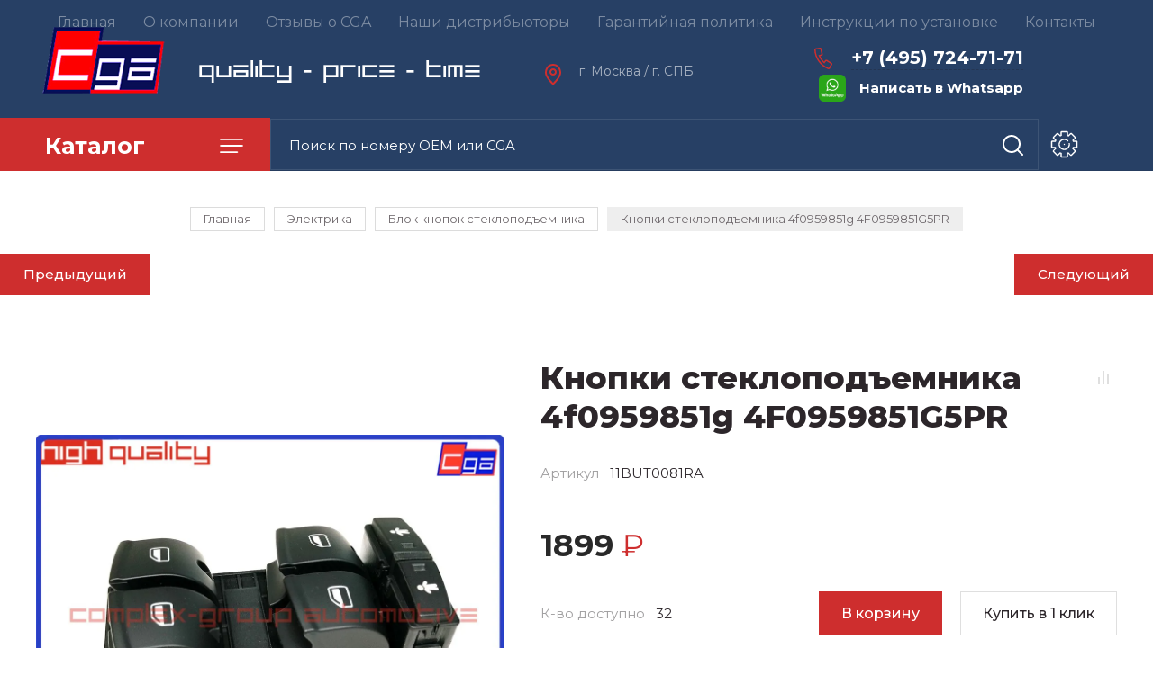

--- FILE ---
content_type: text/html; charset=utf-8
request_url: https://complex.group/magazin/product/173009508
body_size: 21119
content:

	
			<!doctype html>
<html lang="ru">

<head>
<meta charset="utf-8">
<meta name="robots" content="all"/>
<title>Кнопки стеклоподъемника 4f0959851g 4F0959851G5PR</title>
<meta name="description" content="Кнопки стеклоподъемника 4f0959851g 4F0959851G5PR">
<meta name="keywords" content="Кнопки стеклоподъемника 4f0959851g 4F0959851G5PR">
<meta name="SKYPE_TOOLBAR" content="SKYPE_TOOLBAR_PARSER_COMPATIBLE">
<meta name="viewport" content="width=device-width, initial-scale=1.0, maximum-scale=1.0, user-scalable=no">
<meta name="format-detection" content="telephone=no">
<meta http-equiv="x-rim-auto-match" content="none">

<link rel="stylesheet" href="/g/templates/shop2/2.89.2/css/jq_ui.css">
<link rel="stylesheet" href="/g/templates/shop2/2.89.2/css/lightgallery.css">

<script src="/g/libs/jquery/1.10.2/jquery.min.js"></script>
<script src="/g/libs/jqueryui/1.10.3/jquery-ui.min.js" charset="utf-8"></script>

	<link rel="stylesheet" href="/g/css/styles_articles_tpl.css">
<meta name="yandex-verification" content="47d9c447109450e4" />
<meta name='wmail-verification' content='1990699bf77f73b751be9c8144e520b1' />

            <!-- 46b9544ffa2e5e73c3c971fe2ede35a5 -->
            <script src='/shared/s3/js/lang/ru.js'></script>
            <script src='/shared/s3/js/common.min.js'></script>
        <link rel='stylesheet' type='text/css' href='/shared/s3/css/calendar.css' /><link rel='stylesheet' type='text/css' href='/shared/highslide-4.1.13/highslide.min.css'/>
<script type='text/javascript' src='/shared/highslide-4.1.13/highslide-full.packed.js'></script>
<script type='text/javascript'>
hs.graphicsDir = '/shared/highslide-4.1.13/graphics/';
hs.outlineType = null;
hs.showCredits = false;
hs.lang={cssDirection:'ltr',loadingText:'Загрузка...',loadingTitle:'Кликните чтобы отменить',focusTitle:'Нажмите чтобы перенести вперёд',fullExpandTitle:'Увеличить',fullExpandText:'Полноэкранный',previousText:'Предыдущий',previousTitle:'Назад (стрелка влево)',nextText:'Далее',nextTitle:'Далее (стрелка вправо)',moveTitle:'Передвинуть',moveText:'Передвинуть',closeText:'Закрыть',closeTitle:'Закрыть (Esc)',resizeTitle:'Восстановить размер',playText:'Слайд-шоу',playTitle:'Слайд-шоу (пробел)',pauseText:'Пауза',pauseTitle:'Приостановить слайд-шоу (пробел)',number:'Изображение %1/%2',restoreTitle:'Нажмите чтобы посмотреть картинку, используйте мышь для перетаскивания. Используйте клавиши вперёд и назад'};</script>
<link rel="icon" href="/favicon.ico" type="image/x-icon">

<!--s3_require-->
<link rel="stylesheet" href="/g/basestyle/1.0.1/user/user.css" type="text/css"/>
<link rel="stylesheet" href="/g/basestyle/1.0.1/user/user.blue.css" type="text/css"/>
<script type="text/javascript" src="/g/basestyle/1.0.1/user/user.js" async></script>
<!--/s3_require-->
			
		
		
		
			<link rel="stylesheet" type="text/css" href="/g/shop2v2/default/css/theme.less.css">		
			<script type="text/javascript" src="/g/printme.js"></script>
		<script type="text/javascript" src="/g/shop2v2/default/js/tpl.js"></script>
		<script type="text/javascript" src="/g/shop2v2/default/js/baron.min.js"></script>
		
			<script type="text/javascript" src="/g/shop2v2/default/js/shop2.2.js"></script>
		
	<script type="text/javascript">shop2.init({"productRefs": [],"apiHash": {"getPromoProducts":"f5a8051bc4097ef0950cbf5d70479193","getSearchMatches":"e6582b1208dbe78fd516428ea85e4b74","getFolderCustomFields":"dab7534bbf8dd2b2238eecada9d376c7","getProductListItem":"09c43e81e35a1d1bc451f5b5e986f04f","cartAddItem":"bf278be18030a6500dfcf2ff9d6c5d3d","cartRemoveItem":"77a4e9f9b02ef4bc01dca629713d066c","cartUpdate":"bb3f372746a94bbf2b87c7d219f61cd2","cartRemoveCoupon":"5980ab696f803ddd3d2e66da9a12a36f","cartAddCoupon":"d2acdc0d44528ba4c639eb1cc2aa7941","deliveryCalc":"ea7328a6bf73ed9aa68e3ea6e5d56b95","printOrder":"c1927733c0471709d5db67b6fe52eca5","cancelOrder":"17f926d6644205e32e0da91c8a7a0613","cancelOrderNotify":"0ef9ceb098e7155886f12347bfbb941f","repeatOrder":"4cc3c9e177cb396bb4ff4bd24b7bf2a6","paymentMethods":"39c80409ffea062964fb307cc13414ca","compare":"4853a3e09188461556b554a97aaf1d2d"},"hash": null,"verId": 1425521,"mode": "product","step": "","uri": "/magazin","IMAGES_DIR": "/d/","my": {"price_fa_rouble":true,"buy_mod":true,"gr_cart_preview_version":"2.2.89-copy-clock-cart-preview"},"shop2_cart_order_payments": 1,"cf_margin_price_enabled": 0,"maps_yandex_key":"e6167386-e6e8-433c-9312-106aeb59bfa6","maps_google_key":""});</script>
<link href="https://fonts.googleapis.com/css?family=Montserrat:400,500,600,700,800&amp;subset=cyrillic" rel="stylesheet">


<script src="/g/libs/jquery-bgdsize/jquery.bgdsize.js" charset="utf-8"></script>
<script src="/g/libs/jquery-formstyler/1.7.4/jquery.formstyler.min.js" charset="utf-8"></script>
<script src="/g/libs/lightgallery/v1.2.19/lightgallery.js"></script>
<script src="/g/libs/nouislider/7.0.10/jquery.nouislider.min.js" charset="utf-8"></script>
<script src="/g/libs/jquery-responsive-tabs/1.5.1/jquery.responsivetabs.min.js"></script>
<script src="/g/libs/jquery-slick/1.6.0/slick.min.js"></script>
<script src="/g/libs/flexmenu/1.4.2/flexmenu.min.js"></script>
<script src="/g/s3/misc/math/0.0.1/s3.math.js" charset="utf-8"></script>
<script src="/g/s3/misc/eventable/0.0.1/s3.eventable.js" charset="utf-8"></script>
<script src="/g/s3/menu/allin/0.0.3/s3.menu.allin.js" charset="utf-8"></script>
<script src="/g/libs/jquery-match-height/0.7.2/jquery.matchHeight.min.js" charset="utf-8"></script>

<script src="/g/libs/waslide/js/animit.js"></script>
<script src="/g/libs/waslide/js/waslide.js"></script>

<script src="/g/templates/shop2/2.89.2/js/s3.form.js" charset="utf-8"></script>

<!-- Theme styles -->

		    <link rel="stylesheet" href="/t/v4039/images/theme5/theme.scss.css">
	
<!-- Theme styles -->

<!-- Main js -->

	<script src="/t/v4039/images/js/shop_main.js" charset="utf-8"></script>
<!-- Main js -->


<link rel="stylesheet" href="/t/v4039/images/css/site_addons.scss.css">
<link rel="stylesheet" href="/t/v4039/images/site.addons.scss.css">

<script src="/t/v4039/images/site.addons.js"></script>
<link rel="stylesheet" href="/t/v4039/images/site.addons2.scss.css">


</head><body>
	
	<div class="site__wrapper">
		
		<div class="cart_popup_wrapper">
			<div class="cart_popup_wrap_in">
				<div class="cart_popup_wrap">
					<div class="cart_popup_close">Закрыть</div>
					<div class="cart_popup_block"></div>
				</div>
			</div>
		</div>
		
				<div class="desktop__site__contacts__wrapper">
			<div class="site__contacts__wrap">
				<span class="desktop__contacts__popup__close">Закрыть</span>
				
				<div class="contacts__block__title">Наши контакты</div>				<div class="site__address">г. Москва / г. СПБ</div>								<div class="site__phones__wrap">
					<div class="site__phones__wrap__in">
						<div class="site__phones">
															<div><a href="tel:+74957247171">+7 (495) 724-71-71</a></div>
															<div><a href="tel:+74957241735">+7 (495) 724-17-35</a></div>
													</div>
											</div>
				</div>
												<div class="social__wrap">
				    				    <a class="social" href="https://www.instagram.com/?hl=ru" target="_blank" >
				        <img src="/thumb/2/TnDP241ActtDFWitw8CLQw/38c38/d/fgs16_instagram_dark.svg" alt="Instagram" />
				    </a>
				    				    <a class="social" href="https://www.youtube.com" target="_blank" >
				        <img src="/thumb/2/46XNXLdWBabL0XOf_c_svg/38c38/d/fgs16_youtube_dark.svg" alt="Youtube" />
				    </a>
				    				</div>
								
			</div>
		</div>
		
		<div class="burger__block__wrapper">
			<div class="burger__block__wrap">
				<div class="burger__block__wrap__in">
					<div class="burger__block__close">Закрыть</div>
					<div class="burger__block__title"><span>Каталог</span></div>
					<div class="burger__block__inner">
						<div class="folders__block__wrap">

							<ul class="menu-default top__folders">
															         							         							         							         							    							         							              							              							                   <li  class="sublevel"><a class="has_sublayer" href="/magazin/folder/dvigatel">Двигатель</a>
							              							         							         							         							         							    							         							              							                   							                        <ul>
							                            <li class="parent-item"><a href="/magazin/folder/dvigatel">Двигатель</a></li>
							                    								              							              							                   <li  ><a href="/magazin/folder/poddon-kartera">Поддон картера</a>
							              							         							         							         							         							    							         							              							                   							                        </li>
							                        							                   							              							              							                   <li  ><a href="/magazin/folder/kryshka-grm">Крышка ГРМ</a>
							              							         							         							         							         							    							         							              							                   							                        </li>
							                        							                   							              							              							                   <li  ><a href="/magazin/folder/maslyanyj-nasos">Масляный насос</a>
							              							         							         							         							         							    							         							              							                   							                        </li>
							                        							                   							              							              							                   <li  ><a href="/magazin/folder/klapannaya-kryshka">Клапанная крышка</a>
							              							         							         							         							         							    							         							              							                   							                        </li>
							                        							                   							              							              							                   <li  ><a href="/magazin/folder/r-kt-klapannoj-kryshki">Р-кт клапанной крышки</a>
							              							         							         							         							         							    							         							              							                   							                        </li>
							                        							                   							              							              							                   <li  ><a href="/magazin/folder/cep-grm">Цепь ГРМ</a>
							              							         							         							         							         							    							         							              							                   							                        </li>
							                        							                   							              							              							                   <li  ><a href="/magazin/folder/uspokoitel-cepi">Успокоитель цепи</a>
							              							         							         							         							         							    							         							              							                   							                        </li>
							                        							                   							              							              							                   <li  ><a href="/magazin/folder/remkomplekt-grm">Ремкомплект ГРМ</a>
							              							         							         							         							         							    							         							              							                   							                        </li>
							                        							                   							              							              							                   <li  ><a href="/magazin/folder/raspredval">Распредвал</a>
							              							         							         							         							         							    							         							              							                   							                        </li>
							                        							                   							              							              							                   <li  ><a href="/magazin/folder/prokladka-klapannoj-kryshki">Прокладка клапанной крышки</a>
							              							         							         							         							         							    							         							              							                   							                        </li>
							                        							                   							              							              							                   <li  ><a href="/magazin/folder/porshni-dvs">Поршни ДВС</a>
							              							         							         							         							         							    							         							              							                   							                        </li>
							                        							                   							              							              							                   <li  ><a href="/magazin/folder/kolca-dvs">Кольца ДВС</a>
							              							         							         							         							         							    							         							              							                   							                        </li>
							                        							                   							              							              							                   <li  ><a href="/magazin/folder/komplekt-prokladok-dvs">Комплект прокладок ДВС</a>
							              							         							         							         							         							    							         							              							                   							                        </li>
							                        							                   							              							              							                   <li  ><a href="/magazin/folder/shesterni-raspredvala">Шестерни распредвала</a>
							              							         							         							         							         							    							         							              							                   							                        </li>
							                        							                   							              							              							                   <li  ><a href="/magazin/folder/natyazhitel-grm">Натяжитель ГРМ</a>
							              							         							         							         							         							    							         							              							                   							                        </li>
							                        							                   							              							              							                   <li  ><a href="/magazin/folder/klapana-dvs">Клапана ДВС</a>
							              							         							         							         							         							    							         							              							                   							                        </li>
							                        							                   							              							              							                   <li  ><a href="/magazin/folder/maslootdelitel">Маслоотделитель</a>
							              							         							         							         							         							    							         							              							                   							                        </li>
							                        							                   							              							              							                   <li  ><a href="/magazin/folder/klapan-ventilyacii-kartera">Клапан вентиляции картера</a>
							              							         							         							         							         							    							         							              							                   							                        </li>
							                        							                   							              							              							                   <li  ><a href="/magazin/folder/salniki-uplotniteli">Сальники / уплотнители</a>
							              							         							         							         							         							    							         							              							                   							                        </li>
							                        							                   							              							              							                   <li  ><a href="/magazin/folder/vkladyshi">Вкладыши</a>
							              							         							         							         							         							    							         							              							                   							                        </li>
							                        							                   							              							              							                   <li  ><a href="/magazin/folder/poddon-kartera-1">Балансировочные вылы</a>
							              							         							         							         							         							    							         							              							                   							                        </li>
							                        							                   							              							              							                   <li  ><a href="/magazin/folder/maslyanyj-nasos-1">Масляная форунка</a>
							              							         							         							         							         							    							         							              							                   							                        </li>
							                        							                             </ul></li>
							                        							                   							              							              							                   <li  class="sublevel"><a class="has_sublayer" href="/magazin/folder/dvigatel-navesnoe">Двигатель (навесное)</a>
							              							         							         							         							         							    							         							              							                   							                        <ul>
							                            <li class="parent-item"><a href="/magazin/folder/dvigatel-navesnoe">Двигатель (навесное)</a></li>
							                    								              							              							                   <li  ><a href="/magazin/folder/shkiv-kolenvala">Шкив коленвала</a>
							              							         							         							         							         							    							         							              							                   							                        </li>
							                        							                   							              							              							                   <li  ><a href="/magazin/folder/drosselnaya-zaslonka-1">Дроссельная заслонка</a>
							              							         							         							         							         							    							         							              							                   							                        </li>
							                        							                   							              							              							                   <li  class="sublevel"><a class="has_sublayer" href="/magazin/folder/kollektor-vpusknoj">Коллектор впускной</a>
							              							         							         							         							         							    							         							              							                   							                        <ul>
							                            <li class="parent-item"><a href="/magazin/folder/kollektor-vpusknoj">Коллектор впускной</a></li>
							                    								              							              							                   <li class="asd" ><a href="/magazin/folder/remkomplekt-kollektora">Ремкомплект коллектора</a>
							              							         							         							         							         							    							         							              							                   							                        </li>
							                        							                             </ul></li>
							                        							                   							              							              							                   <li  ><a href="/magazin/folder/shchupy-urovnya-masla">Щупы уровня масла</a>
							              							         							         							         							         							    							         							              							                   							                        </li>
							                        							                   							              							              							                   <li  ><a href="/magazin/folder/roliki-privodnogo-remnya">Ролики приводного ремня</a>
							              							         							         							         							         							    							         							              							                   							                        </li>
							                        							                   							              							              							                   <li  ><a href="/magazin/folder/natyazhitel-privodnogo-remnya">Натяжитель приводного ремня</a>
							              							         							         							         							         							    							         							              							                   							                        </li>
							                        							                   							              							              							                   <li  ><a href="/magazin/folder/korpus-maslyanogo-filtra">Корпус масляного фильтра</a>
							              							         							         							         							         							    							         							              							                   							                        </li>
							                        							                   							              							              							                   <li  ><a href="/magazin/folder/shlang-ventilyacii-kartera">Шланг Вентиляции картера</a>
							              							         							         							         							         							    							         							              							                   							                        </li>
							                        							                   							              							              							                   <li  ><a href="/magazin/folder/turbiny">Турбины</a>
							              							         							         							         							         							    							         							              							                   							                        </li>
							                        							                   							              							              							                   <li  ><a href="/magazin/folder/aktuator-turbiny">Актуатор турбины</a>
							              							         							         							         							         							    							         							              							                   							                        </li>
							                        							                   							              							              							                   <li  ><a href="/magazin/folder/kartridzh-turbiny">Картридж турбины</a>
							              							         							         							         							         							    							         							              							                   							                        </li>
							                        							                   							              							              							                   <li  ><a href="/magazin/folder/patrubki-1">Патрубки</a>
							              							         							         							         							         							    							         							              							                   							                        </li>
							                        							                             </ul></li>
							                        							                   							              							              							                   <li  class="sublevel"><a class="has_sublayer" href="/magazin/folder/elektrika-dvigatelya">Электрика двигателя</a>
							              							         							         							         							         							    							         							              							                   							                        <ul>
							                            <li class="parent-item"><a href="/magazin/folder/elektrika-dvigatelya">Электрика двигателя</a></li>
							                    								              							              							                   <li  ><a href="/magazin/folder/regulyator-vpusknogo-kollektora">Регулятор впускного коллектора</a>
							              							         							         							         							         							    							         							              							                   							                        </li>
							                        							                   							              							              							                   <li  ><a href="/magazin/folder/datchik-holostogo-hoda">Датчик холостого хода</a>
							              							         							         							         							         							    							         							              							                   							                        </li>
							                        							                   							              							              							                   <li  ><a href="/magazin/folder/datchik-impulsov">Датчик импульсов</a>
							              							         							         							         							         							    							         							              							                   							                        </li>
							                        							                   							              							              							                   <li  ><a href="/magazin/folder/klapan-izmeneniya-faz-grm">Клапан изменения фаз грм</a>
							              							         							         							         							         							    							         							              							                   							                        </li>
							                        							                   							              							              							                   <li  ><a href="/magazin/folder/datchik-urovnya-masla">Датчик уровня масла</a>
							              							         							         							         							         							    							         							              							                   							                        </li>
							                        							                   							              							              							                   <li  ><a href="/magazin/folder/datchik-detonacii">Датчик детонации</a>
							              							         							         							         							         							    							         							              							                   							                        </li>
							                        							                   							              							              							                   <li  ><a href="/magazin/folder/datchik-urovnya-masla-1">Датчик давления масла</a>
							              							         							         							         							         							    							         							              							                   							                        </li>
							                        							                   							              							              							                   <li  ><a href="/magazin/folder/datchik-davleniya-masla">Датчик температуры двигателя</a>
							              							         							         							         							         							    							         							              							                   							                        </li>
							                        							                             </ul></li>
							                        							                   							              							              							                   <li  class="sublevel"><a class="has_sublayer" href="/magazin/folder/podveska">Подвеска</a>
							              							         							         							         							         							    							         							              							                   							                        <ul>
							                            <li class="parent-item"><a href="/magazin/folder/podveska">Подвеска</a></li>
							                    								              							              							                   <li  ><a href="/magazin/folder/vtulki-stabilizatora">Втулки стабилизатора</a>
							              							         							         							         							         							    							         							              							                   							                        </li>
							                        							                   							              							              							                   <li  ><a href="/magazin/folder/stupica-kolesa">Ступица колеса</a>
							              							         							         							         							         							    							         							              							                   							                        </li>
							                        							                   							              							              							                   <li  ><a href="/magazin/folder/podramnik">Подрамник</a>
							              							         							         							         							         							    							         							              							                   							                        </li>
							                        							                   							              							              							                   <li  ><a href="/magazin/folder/cep-razdatki">Цепь раздатки</a>
							              							         							         							         							         							    							         							              							                   							                        </li>
							                        							                   							              							              							                   <li  ><a href="/magazin/folder/pnevmokompressor">Пневмокомпрессор</a>
							              							         							         							         							         							    							         							              							                   							                        </li>
							                        							                   							              							              							                   <li  ><a href="/magazin/folder/pnevmopodveska">Пневмоподвеска</a>
							              							         							         							         							         							    							         							              							                   							                        </li>
							                        							                   							              							              							                   <li  ><a href="/magazin/folder/pnevmopodveska-1">Подвесной подшипник</a>
							              							         							         							         							         							    							         							              							                   							                        </li>
							                        							                   							              							              							                   <li  ><a href="/magazin/folder/mufta-vklyucheniya-mosta">Муфта включения моста</a>
							              							         							         							         							         							    							         							              							                   							                        </li>
							                        							                   							              							              							                   <li  ><a href="/magazin/folder/pylnik-shrusa">Пыльник ШРУСа</a>
							              							         							         							         							         							    							         							              							                   							                        </li>
							                        							                   							              							              							                   <li  ><a href="/magazin/folder/opora-amortizatora">Опора амортизатора</a>
							              							         							         							         							         							    							         							              							                   							                        </li>
							                        							                   							              							              							                   <li  ><a href="/magazin/folder/podvesnoj-podshipnik">Подвесной подшипник</a>
							              							         							         							         							         							    							         							              							                   							                        </li>
							                        							                             </ul></li>
							                        							                   							              							              							                   <li  class="sublevel"><a class="has_sublayer" href="/magazin/folder/tormoznaya-sistema">Тормозная система</a>
							              							         							         							         							         							    							         							              							                   							                        <ul>
							                            <li class="parent-item"><a href="/magazin/folder/tormoznaya-sistema">Тормозная система</a></li>
							                    								              							              							                   <li  ><a href="/magazin/folder/motorchik-ruchnogo-tormoza">Моторчик ручного тормоза</a>
							              							         							         							         							         							    							         							              							                   							                        </li>
							                        							                   							              							              							                   <li  ><a href="/magazin/folder/remkomplekt-supportov">Ремкомплект суппортов</a>
							              							         							         							         							         							    							         							              							                   							                        </li>
							                        							                   							              							              							                   <li  ><a href="/magazin/folder/remkomplekt-supportov-1">Тормозные цилиндры</a>
							              							         							         							         							         							    							         							              							                   							                        </li>
							                        							                   							              							              							                   <li  ><a href="/magazin/folder/supporta">Суппорта</a>
							              							         							         							         							         							    							         							              							                   							                        </li>
							                        							                   							              							              							                   <li  ><a href="/magazin/folder/motorchik-ruchnogo-tormoza-1">Насос</a>
							              							         							         							         							         							    							         							              							                   							                        </li>
							                        							                   							              							              							                   <li  ><a href="/magazin/folder/supporta-1">Трос</a>
							              							         							         							         							         							    							         							              							                   							                        </li>
							                        							                             </ul></li>
							                        							                   							              							              							                   <li  class="sublevel"><a class="has_sublayer" href="/magazin/folder/rulevoe-upravlenie">Рулевое управление</a>
							              							         							         							         							         							    							         							              							                   							                        <ul>
							                            <li class="parent-item"><a href="/magazin/folder/rulevoe-upravlenie">Рулевое управление</a></li>
							                    								              							              							                   <li  ><a href="/magazin/folder/nasos-gur">Насос ГУР</a>
							              							         							         							         							         							    							         							              							                   							                        </li>
							                        							                   							              							              							                   <li  ><a href="/magazin/folder/rulevaya-rejka">Рулевая рейка</a>
							              							         							         							         							         							    							         							              							                   							                        </li>
							                        							                   							              							              							                   <li  ><a href="/magazin/folder/shlang-gur">Шланг ГУР</a>
							              							         							         							         							         							    							         							              							                   							                        </li>
							                        							                   							              							              							                   <li  ><a href="/magazin/folder/kardan-rulevoj">Кардан рулевой</a>
							              							         							         							         							         							    							         							              							                   							                        </li>
							                        							                             </ul></li>
							                        							                   							              							              							                   <li  class="sublevel"><a class="has_sublayer" href="/magazin/folder/filtry">Фильтры</a>
							              							         							         							         							         							    							         							              							                   							                        <ul>
							                            <li class="parent-item"><a href="/magazin/folder/filtry">Фильтры</a></li>
							                    								              							              							                   <li  ><a href="/magazin/folder/akpp">АКПП</a>
							              							         							         							         							         							    							         							              							                   							                        </li>
							                        							                   							              							              							                   <li  ><a href="/magazin/folder/vozdushnye">Воздушные</a>
							              							         							         							         							         							    							         							              							                   							                        </li>
							                        							                   							              							              							                   <li  ><a href="/magazin/folder/salonnye">Салонные</a>
							              							         							         							         							         							    							         							              							                   							                        </li>
							                        							                   							              							              							                   <li  ><a href="/magazin/folder/toplivnye">Топливные</a>
							              							         							         							         							         							    							         							              							                   							                        </li>
							                        							                   							              							              							                   <li  ><a href="/magazin/folder/maslyanyj">Масляный</a>
							              							         							         							         							         							    							         							              							                   							                        </li>
							                        							                             </ul></li>
							                        							                   							              							              							                   <li  class="sublevel"><a class="has_sublayer" href="/magazin/folder/sistema-ohlazhdeniya">Система охлаждения</a>
							              							         							         							         							         							    							         							              							                   							                        <ul>
							                            <li class="parent-item"><a href="/magazin/folder/sistema-ohlazhdeniya">Система охлаждения</a></li>
							                    								              							              							                   <li  ><a href="/magazin/folder/ventilyatory-radiatora">Вентиляторы радиатора</a>
							              							         							         							         							         							    							         							              							                   							                        </li>
							                        							                   							              							              							                   <li  ><a href="/magazin/folder/patrubki">Патрубки</a>
							              							         							         							         							         							    							         							              							                   							                        </li>
							                        							                   							              							              							                   <li  ><a href="/magazin/folder/pompa-nasos">Помпа / насос</a>
							              							         							         							         							         							    							         							              							                   							                        </li>
							                        							                   							              							              							                   <li  ><a href="/magazin/folder/termostaty">Термостаты</a>
							              							         							         							         							         							    							         							              							                   							                        </li>
							                        							                   							              							              							                   <li  ><a href="/magazin/folder/radiatory-masla">Радиаторы масла</a>
							              							         							         							         							         							    							         							              							                   							                        </li>
							                        							                   							              							              							                   <li  ><a href="/magazin/folder/blok-upravleniya-ventilyatorom-1">Блок управления вентилятором</a>
							              							         							         							         							         							    							         							              							                   							                        </li>
							                        							                   							              							              							                   <li  ><a href="/magazin/folder/viskomufta">Вискомуфта</a>
							              							         							         							         							         							    							         							              							                   							                        </li>
							                        							                             </ul></li>
							                        							                   							              							              							                   <li  class="sublevel"><a class="has_sublayer" href="/magazin/folder/toplivnaya-sistema">Топливная система</a>
							              							         							         							         							         							    							         							              							                   							                        <ul>
							                            <li class="parent-item"><a href="/magazin/folder/toplivnaya-sistema">Топливная система</a></li>
							                    								              							              							                   <li  ><a href="/magazin/folder/forsunka-toplivnaya">Форсунка топливная</a>
							              							         							         							         							         							    							         							              							                   							                        </li>
							                        							                   							              							              							                   <li  ><a href="/magazin/folder/trubka-obratki">Трубка обратки</a>
							              							         							         							         							         							    							         							              							                   							                        </li>
							                        							                   							              							              							                   <li  ><a href="/magazin/folder/redukcionnyj-klapan">Клапана</a>
							              							         							         							         							         							    							         							              							                   							                        </li>
							                        							                   							              							              							                   <li  ><a href="/magazin/folder/datchik-davleniya-topliva">Датчик давления топлива</a>
							              							         							         							         							         							    							         							              							                   							                        </li>
							                        							                   							              							              							                   <li  ><a href="/magazin/folder/datchik-davleniya-topliva-1">Толкатель ТНВД</a>
							              							         							         							         							         							    							         							              							                   							                        </li>
							                        							                   							              							              							                   <li  ><a href="/magazin/folder/forsunka-toplivnaya-1">Мембраны ТНВД</a>
							              							         							         							         							         							    							         							              							                   							                        </li>
							                        							                   							              							              							                   <li  ><a href="/magazin/folder/membrany-tnvd">Топливный насос</a>
							              							         							         							         							         							    							         							              							                   							                        </li>
							                        							                   							              							              							                   <li  ><a href="/magazin/folder/uroven-topliva">Уровень топлива</a>
							              							         							         							         							         							    							         							              							                   							                        </li>
							                        							                   							              							              							                   <li  ><a href="/magazin/folder/forsunka-toplivnaya-2">Трубка топливная</a>
							              							         							         							         							         							    							         							              							                   							                        </li>
							                        							                             </ul></li>
							                        							                   							              							              							                   <li  class="sublevel"><a class="has_sublayer" href="/magazin/folder/sistema-kondicionirovaniya">Кондиционирование</a>
							              							         							         							         							         							    							         							              							                   							                        <ul>
							                            <li class="parent-item"><a href="/magazin/folder/sistema-kondicionirovaniya">Кондиционирование</a></li>
							                    								              							              							                   <li  ><a href="/magazin/folder/trubki-kondicionera">Трубки кондиционера</a>
							              							         							         							         							         							    							         							              							                   							                        </li>
							                        							                   							              							              							                   <li  ><a href="/magazin/folder/trubki-kondicionera-1">Компрессор кондиционера</a>
							              							         							         							         							         							    							         							              							                   							                        </li>
							                        							                   							              							              							                   <li  ><a href="/magazin/folder/kompressor-kondicionera">Муфта компрессора кондиционера</a>
							              							         							         							         							         							    							         							              							                   							                        </li>
							                        							                   							              							              							                   <li  ><a href="/magazin/folder/datchik-davleniya-kondicionera">Датчик давления кондиционера</a>
							              							         							         							         							         							    							         							              							                   							                        </li>
							                        							                   							              							              							                   <li  ><a href="/magazin/folder/klapan-kompressora-kondicionera">Клапан компрессора кондиционера</a>
							              							         							         							         							         							    							         							              							                   							                        </li>
							                        							                             </ul></li>
							                        							                   							              							              							                   <li  class="sublevel"><a class="has_sublayer" href="/magazin/folder/korobka-peredach">Коробка передач</a>
							              							         							         							         							         							    							         							              							                   							                        <ul>
							                            <li class="parent-item"><a href="/magazin/folder/korobka-peredach">Коробка передач</a></li>
							                    								              							              							                   <li  ><a href="/magazin/folder/polozhenie-akpp">Положение АКПП</a>
							              							         							         							         							         							    							         							              							                   							                        </li>
							                        							                             </ul></li>
							                        							                   							              							              							                   <li  class="sublevel"><a class="has_sublayer" href="/magazin/folder/sistema-zazhiganiya">Система зажигания</a>
							              							         							         							         							         							    							         							              							                   							                        <ul>
							                            <li class="parent-item"><a href="/magazin/folder/sistema-zazhiganiya">Система зажигания</a></li>
							                    								              							              							                   <li  ><a href="/magazin/folder/katushki-zazhiganiya">Катушки зажигания</a>
							              							         							         							         							         							    							         							              							                   							                        </li>
							                        							                             </ul></li>
							                        							                   							              							              							                   <li  class="sublevel"><a class="has_sublayer" href="/magazin/folder/sceplenie">Сцепление</a>
							              							         							         							         							         							    							         							              							                   							                        <ul>
							                            <li class="parent-item"><a href="/magazin/folder/sceplenie">Сцепление</a></li>
							                    								              							              							                   <li  ><a href="/magazin/folder/vyzhimnoj-podshipnik">Выжимной подшипник</a>
							              							         							         							         							         							    							         							              							                   							                        </li>
							                        							                   							              							              							                   <li  ><a href="/magazin/folder/vyzhimnoj-podshipnik-1">Актуаторы сцепления</a>
							              							         							         							         							         							    							         							              							                   							                        </li>
							                        							                   							              							              							                   <li  ><a href="/magazin/folder/vyzhimnoj-podshipnik-2">Вилка сцепления</a>
							              							         							         							         							         							    							         							              							                   							                        </li>
							                        							                   							              							              							                   <li  ><a href="/magazin/folder/cilindr">Цилиндр</a>
							              							         							         							         							         							    							         							              							                   							                        </li>
							                        							                             </ul></li>
							                        							                   							              							              							                   <li  class="sublevel"><a class="has_sublayer" href="/magazin/folder/kuzov">Кузов</a>
							              							         							         							         							         							    							         							              							                   							                        <ul>
							                            <li class="parent-item"><a href="/magazin/folder/kuzov">Кузов</a></li>
							                    								              							              							                   <li  ><a href="/magazin/folder/forsunki-omyvatelya-far">Форсунки омывателя фар</a>
							              							         							         							         							         							    							         							              							                   							                        </li>
							                        							                   							              							              							                   <li  ><a href="/magazin/folder/trapeciya-stekloochistitelya">Трапеция стеклоочистителя</a>
							              							         							         							         							         							    							         							              							                   							                        </li>
							                        							                   							              							              							                   <li  ><a href="/magazin/folder/podushki-dvs">Подушки ДВС</a>
							              							         							         							         							         							    							         							              							                   							                        </li>
							                        							                   							              							              							                   <li  ><a href="/magazin/folder/dvorniki">Дворники</a>
							              							         							         							         							         							    							         							              							                   							                        </li>
							                        							                   							              							              							                   <li  ><a href="/magazin/folder/nakladki-na-pedali">Накладки на педали</a>
							              							         							         							         							         							    							         							              							                   							                        </li>
							                        							                   							              							              							                   <li  ><a href="/magazin/folder/ruchki-zamki">Ручки, замки</a>
							              							         							         							         							         							    							         							              							                   							                        </li>
							                        							                   							              							              							                   <li  ><a href="/magazin/folder/bachki-rasshiritelnye">Бачки расширительные</a>
							              							         							         							         							         							    							         							              							                   							                        </li>
							                        							                   							              							              							                   <li  ><a href="/magazin/folder/bachki-rasshiritelnye-1">Эмблемы</a>
							              							         							         							         							         							    							         							              							                   							                        </li>
							                        							                   							              							              							                   <li  ><a href="/magazin/folder/reshetki-radiatora">Решетки радиатора</a>
							              							         							         							         							         							    							         							              							                   							                        </li>
							                        							                   							              							              							                   <li  ><a href="/magazin/folder/vozduhozaborniki">Воздухозаборники</a>
							              							         							         							         							         							    							         							              							                   							                        </li>
							                        							                   							              							              							                   <li  ><a href="/magazin/folder/diffuzory">Диффузоры</a>
							              							         							         							         							         							    							         							              							                   							                        </li>
							                        							                   							              							              							                   <li  ><a href="/magazin/folder/emblemy">Болты</a>
							              							         							         							         							         							    							         							              							                   							                        </li>
							                        							                   							              							              							                   <li  ><a href="/magazin/folder/bolty">Кронштейны</a>
							              							         							         							         							         							    							         							              							                   							                        </li>
							                        							                   							              							              							                   <li  ><a href="/magazin/folder/forsunki-omyvatelya-far-1">Тросы</a>
							              							         							         							         							         							    							         							              							                   							                        </li>
							                        							                   							              							              							                   <li  ><a href="/magazin/folder/forsunki-omyvatelya-far-2">Газовые упоры</a>
							              							         							         							         							         							    							         							              							                   							                        </li>
							                        							                             </ul></li>
							                        							                   							              							              							                   <li  class="sublevel"><a class="has_sublayer" href="/magazin/folder/elektrika">Электрика</a>
							              							         							         							         							         							    							         							              							                   							                        <ul>
							                            <li class="parent-item"><a href="/magazin/folder/elektrika">Электрика</a></li>
							                    								              							              							                   <li  ><a href="/magazin/folder/bloki-rozzhiga">Блоки розжига</a>
							              							         							         							         							         							    							         							              							                   							                        </li>
							                        							                   							              							              							                   <li  ><a href="/magazin/folder/datchiki-iznosa-kolodok">Датчики износа колодок</a>
							              							         							         							         							         							    							         							              							                   							                        </li>
							                        							                   							              							              							                   <li  ><a href="/magazin/folder/blok-knopok-steklopod-emnika">Блок кнопок стеклоподъемника</a>
							              							         							         							         							         							    							         							              							                   							                        </li>
							                        							                   							              							              							                   <li  ><a href="/magazin/folder/podrulevaya-spiral">Подрулевая спираль</a>
							              							         							         							         							         							    							         							              							                   							                        </li>
							                        							                   							              							              							                   <li  ><a href="/magazin/folder/blok-knopok-upr-klimatom">Блок кнопок упр.климатом</a>
							              							         							         							         							         							    							         							              							                   							                        </li>
							                        							                   							              							              							                   <li  ><a href="/magazin/folder/rele-ventilyatora-soprotivlenie">Реле вентилятора (сопротивление)</a>
							              							         							         							         							         							    							         							              							                   							                        </li>
							                        							                   							              							              							                   <li  ><a href="/magazin/folder/datchik-abs">Датчик АБС</a>
							              							         							         							         							         							    							         							              							                   							                        </li>
							                        							                   							              							              							                   <li  ><a href="/magazin/folder/kislorodnyj-datchik">Кислородный датчик</a>
							              							         							         							         							         							    							         							              							                   							                        </li>
							                        							                   							              							              							                   <li  ><a href="/magazin/folder/datchik-dorozhnogo-prosveta">Датчик дорожного просвета</a>
							              							         							         							         							         							    							         							              							                   							                        </li>
							                        							                   							              							              							                   <li  ><a href="/magazin/folder/motorchik-zaslonki-pechki">Моторчик заслонки печки</a>
							              							         							         							         							         							    							         							              							                   							                        </li>
							                        							                   							              							              							                   <li  ><a href="/magazin/folder/korobka-peredach-1">Коробка передач</a>
							              							         							         							         							         							    							         							              							                   							                        </li>
							                        							                   							              							              							                   <li  ><a href="/magazin/folder/blok-upravleniya-ventilyatorom">Блок кнопок управления вентилятором</a>
							              							         							         							         							         							    							         							              							                   							                        </li>
							                        							                   							              							              							                   <li  ><a href="/magazin/folder/svetodiodnyj-modul-i-blok-upr">Светодиодный модуль и блок упр.</a>
							              							         							         							         							         							    							         							              							                   							                        </li>
							                        							                   							              							              							                   <li  ><a href="/magazin/folder/datchik-rashoda-vozduha">Датчик расхода воздуха</a>
							              							         							         							         							         							    							         							              							                   							                        </li>
							                        							                   							              							              							                   <li  ><a href="/magazin/folder/klapan-pechki">Клапан печки</a>
							              							         							         							         							         							    							         							              							                   							                        </li>
							                        							                   							              							              							                   <li  ><a href="/magazin/folder/motorchik-pechki-svlona">Моторчик печки салона</a>
							              							         							         							         							         							    							         							              							                   							                        </li>
							                        							                   							              							              							                   <li  ><a href="/magazin/folder/klapan-elektromagnitnyj">Клапан электромагнитный</a>
							              							         							         							         							         							    							         							              							                   							                        </li>
							                        							                   							              							              							                   <li  ><a href="/magazin/folder/klapan-egr">Клапан EGR</a>
							              							         							         							         							         							    							         							              							                   							                        </li>
							                        							                   							              							              							                   <li  ><a href="/magazin/folder/datchik-vyhlopa">Датчик выхлопа</a>
							              							         							         							         							         							    							         							              							                   							                        </li>
							                        							                   							              							              							                   <li  ><a href="/magazin/folder/datchiki-ostalnoe">Датчики остальное</a>
							              							         							         							         							         							    							         							              							                   							                        </li>
							                        							                   							              							              							                   <li  ><a href="/magazin/folder/ostalnoe">Остальное</a>
							              							         							         							         							         							    							         							              							                   							                        </li>
							                        							                   							              							              							                   <li  ><a href="/magazin/folder/datchik-davleniya-kolesa">Датчик давления колеса</a>
							              							         							         							         							         							    							         							              							                   							                        </li>
							                        							                   							              							              							                   <li  ><a href="/magazin/folder/nasos-omyvatelya">Насос омывателя</a>
							              							         							         							         							         							    							         							              							                   							                        </li>
							                        							                   							              							              							                   <li  ><a href="/magazin/folder/ptf">ПТФ</a>
							              							         							         							         							         							    							         							              							                   							                        </li>
							                        							                   							              							              							                   <li  ><a href="/magazin/folder/datchik-rashoda-vozduha-1">Датчик ручки двери</a>
							              							         							         							         							         							    							         							              							                   							                        </li>
							                        							                   							              							              							                   <li  ><a href="/magazin/folder/blok-knopok-steklopod-emnika-1">Блок управления светом</a>
							              							         							         							         							         							    							         							              							                   							                        </li>
							                        							                   							              							              							                   <li  ><a href="/magazin/folder/motorchik-zaslonki-pechki-1">Моторчик лючка бензобака</a>
							              							         							         							         							         							    							         							              							                   							                        </li>
							                        							                   							              							              							                   <li  ><a href="/magazin/folder/datchik-ruchki-dveri">Датчик парковки</a>
							              							         							         							         							         							    							         							              							                   							                        </li>
							                        							                   							              							              							                   <li  ><a href="/magazin/folder/motorchik-lyuchka-benzobaka">Моторчик центрального замка</a>
							              							         							         							         							         							    							         							              							                   							                        </li>
							                        							                   							              							              							                   <li  ><a href="/magazin/folder/datchiki-ostalnoe-1">Датчики скорости</a>
							              							         							         							         							         							    							         							              							                   							                        </li>
							                        							                   							              							              							                   <li  ><a href="/magazin/folder/podrulevaya-spiral-1">Разъемы и провода</a>
							              							         							         							         							         							    							         							              							                   							                        </li>
							                        							                   							              							              							                   <li  ><a href="/magazin/folder/raz-emy-i-provoda">Привод крышки багажника</a>
							              							         							         							         							         							    							         							              							                   							                        </li>
							                        							                   							              							              							                   <li  ><a href="/magazin/folder/blok-knopok-upr-klimatom-1">Реле</a>
							              							         							         							         							         							    							         							              							                   							                        </li>
							                        							                   							              							              							                   <li  ><a href="/magazin/folder/bloki-rozzhiga-1">Освещение</a>
							              							         							         							         							         							    							         							              							                   							                        </li>
							                        							                             </ul></li>
							                        							                   							              							              							                   <li  ><a href="/magazin/folder/provoda-dlya-zaryadki">Провода для зарядки</a>
							              							         							         							         							         							    							         							              							                   							                        </li>
							                        							                   							              							              							                   <li  ><a href="/magazin/folder/drugoe">Другое</a>
							              							         							         							         							         							    							    							    </li>
							</ul>
							
						</div>
					</div>
				</div>
			</div>
		</div>

		<div class="search__popup__wrapper">
			<div class="search__popup__wrap">
				<span class="search__popup__close">Закрыть</span>
			</div>
		</div>
		
				
		 
		<header role="banner" class="site__header">
			
						<div class="site__header__menu_wrap">
				<ul class="menu-default top__menu"><li><a href="/" ><span>Главная</span></a></li><li><a href="/o-kompanii"  target="_blank"><span>О компании</span></a></li><li><a href="/comment" ><span>Отзывы о CGA</span></a></li><li><a href="/gde-kupit" ><span>Наши дистрибьюторы</span></a></li><li><a href="/garantinaya_politika" ><span>Гарантийная политика</span></a></li><li><a href="/instruction" ><span>Инструкции по установке</span></a></li><li><a href="/kontakty-stranitsa" ><span>Контакты</span></a></li></ul>			</div>
						
			<div class="site__header__bottom__wrap">
				<div class="site__header__bottom">
					
					<div class="header__bottom__left">
													<a href="https://complex.group" class="logo">
								<img src="/thumb/2/0yvDU8lriRvu-G_uwZJ39A/150r/d/361152_1062.png" alt="" title="">
							</a>												<div class="site_name_wrap">
																						<div class="site__desc">
									<a href="/">									quality - price - time
									</a>								</div>
													</div>
					</div>
					<div class="header__bottom__right">
						<span class="header__contacts__btn"><span>Контакты</span></span>
						<div class="site__contacts__wrapper">
							<div class="site__contacts__wrap">
								<span class="contacts__popup__close">Закрыть</span>
								<div class="contacts__block__title">Наши контакты</div>								<div class="site__address">г. Москва / г. СПБ</div>																<div class="site__phones__wrap">
									<div class="site__phones__wrap__in">
										<div class="site__phones more">
																							<div><a href="tel:+7 (495) 724-71-71">+7 (495) 724-71-71</a></div>
																							<div class="hide_phone"><a href="tel:+7 (495) 724-17-35">+7 (495) 724-17-35</a></div>
																					</div>
										\
									</div>
																													<div class="whatsapp">
											<a href="https://wa.me/79037247171">Написать в Whatsapp</a>
										</div>
																		</div>
															</div>
						</div>
						 						
					</div>
				</div>
			</div>
			
			<div class="site__header__top__wrap">
				<div class="site__header__top__in">
					<div class="site__header__top">
						<div class="mobile__icons__row">
							<span class="folders__popup__btn burger__block__btn">&nbsp;</span>
							<span class="search__popup__btn">&nbsp;</span>
							 							<span class="contacts__popup__btn">&nbsp;</span>
						 						</div>
						<div class="header__top__left">
							<span class="folders__popup__btn burger__block__btn">Каталог</span>
						</div>
						<div class="header__top__center">
							<div class="logo__or__name">
								

															</div>

 														<nav class="site__search__wr">
								
							    <form action="/magazin/search" enctype="multipart/form-data" method="get" class="search__form" >
								    <input name="search_text" type="text" id="s[name]" class="search__text qwe" value="" placeholder="Поиск по номеру ОЕМ или CGA" />
								    <button class="search__button" type="submit" value="">Найти</button>
							    <re-captcha data-captcha="recaptcha"
     data-name="captcha"
     data-sitekey="6LfLhZ0UAAAAAEB4sGlu_2uKR2xqUQpOMdxygQnA"
     data-lang="ru"
     data-rsize="invisible"
     data-type="image"
     data-theme="light"></re-captcha></form>
							    
							    <div class="ext_search">
							    
								    <div class="search_show_button">РАСШИРЕННЫЙ ПОИСК</div>
								    <div class="search_extended_wrap">
								    		
    
<div class="shop2-block search-form ">
	<div class="block-title">
		Расширенный поиск		
	</div>
	<div class="block-body">
		<form action="/magazin/search" enctype="multipart/form-data">
			<input type="hidden" name="sort_by" value=""/>

							<div class="row">
					<div class="row-title">Выберите категорию:</div>
					<div class="row-body">
						<select name="s[folder_id]" id="s[folder_id]">
							<option value="">Все</option>
																																                            <option value="171269900" >
		                                 Двигатель
		                            </option>
		                        																	                            <option value="171739300" >
		                                &raquo; Поддон картера
		                            </option>
		                        																	                            <option value="171890100" >
		                                &raquo; Крышка ГРМ
		                            </option>
		                        																	                            <option value="171894500" >
		                                &raquo; Масляный насос
		                            </option>
		                        																	                            <option value="171941100" >
		                                &raquo; Клапанная крышка
		                            </option>
		                        																	                            <option value="171963100" >
		                                &raquo; Р-кт клапанной крышки
		                            </option>
		                        																	                            <option value="171999300" >
		                                &raquo; Цепь ГРМ
		                            </option>
		                        																	                            <option value="172001100" >
		                                &raquo; Успокоитель цепи
		                            </option>
		                        																	                            <option value="172001300" >
		                                &raquo; Ремкомплект ГРМ
		                            </option>
		                        																	                            <option value="172001700" >
		                                &raquo; Распредвал
		                            </option>
		                        																	                            <option value="172002100" >
		                                &raquo; Прокладка клапанной крышки
		                            </option>
		                        																	                            <option value="172002700" >
		                                &raquo; Поршни ДВС
		                            </option>
		                        																	                            <option value="172003100" >
		                                &raquo; Кольца ДВС
		                            </option>
		                        																	                            <option value="172003500" >
		                                &raquo; Комплект прокладок ДВС
		                            </option>
		                        																	                            <option value="172007500" >
		                                &raquo; Шестерни распредвала
		                            </option>
		                        																	                            <option value="172011700" >
		                                &raquo; Натяжитель ГРМ
		                            </option>
		                        																	                            <option value="172013300" >
		                                &raquo; Клапана ДВС
		                            </option>
		                        																	                            <option value="172016900" >
		                                &raquo; Маслоотделитель
		                            </option>
		                        																	                            <option value="172017500" >
		                                &raquo; Клапан вентиляции картера
		                            </option>
		                        																	                            <option value="172017900" >
		                                &raquo; Сальники / уплотнители
		                            </option>
		                        																	                            <option value="226347301" >
		                                &raquo; Вкладыши
		                            </option>
		                        																	                            <option value="251902701" >
		                                &raquo; Балансировочные вылы
		                            </option>
		                        																	                            <option value="251912301" >
		                                &raquo; Масляная форунка
		                            </option>
		                        																	                            <option value="171270100" >
		                                 Двигатель (навесное)
		                            </option>
		                        																	                            <option value="171714300" >
		                                &raquo; Шкив коленвала
		                            </option>
		                        																	                            <option value="171716500" >
		                                &raquo; Дроссельная заслонка
		                            </option>
		                        																	                            <option value="171893700" >
		                                &raquo; Коллектор впускной
		                            </option>
		                        																	                            <option value="173240300" >
		                                &raquo;&raquo; Ремкомплект коллектора
		                            </option>
		                        																	                            <option value="173117300" >
		                                &raquo; Щупы уровня масла
		                            </option>
		                        																	                            <option value="173120700" >
		                                &raquo; Ролики приводного ремня
		                            </option>
		                        																	                            <option value="173153900" >
		                                &raquo; Натяжитель приводного ремня
		                            </option>
		                        																	                            <option value="173172700" >
		                                &raquo; Корпус масляного фильтра
		                            </option>
		                        																	                            <option value="173191500" >
		                                &raquo; Шланг Вентиляции картера
		                            </option>
		                        																	                            <option value="215043501" >
		                                &raquo; Турбины
		                            </option>
		                        																	                            <option value="226389501" >
		                                &raquo; Актуатор турбины
		                            </option>
		                        																	                            <option value="226390301" >
		                                &raquo; Картридж турбины
		                            </option>
		                        																	                            <option value="148156307" >
		                                &raquo; Патрубки
		                            </option>
		                        																	                            <option value="171277300" >
		                                 Электрика двигателя
		                            </option>
		                        																	                            <option value="171947300" >
		                                &raquo; Регулятор впускного коллектора
		                            </option>
		                        																	                            <option value="174085300" >
		                                &raquo; Датчик холостого хода
		                            </option>
		                        																	                            <option value="174088100" >
		                                &raquo; Датчик импульсов
		                            </option>
		                        																	                            <option value="174088900" >
		                                &raquo; Клапан изменения фаз грм
		                            </option>
		                        																	                            <option value="174111700" >
		                                &raquo; Датчик уровня масла
		                            </option>
		                        																	                            <option value="174112900" >
		                                &raquo; Датчик детонации
		                            </option>
		                        																	                            <option value="251923701" >
		                                &raquo; Датчик давления масла
		                            </option>
		                        																	                            <option value="251923901" >
		                                &raquo; Датчик температуры двигателя
		                            </option>
		                        																	                            <option value="171270500" >
		                                 Подвеска
		                            </option>
		                        																	                            <option value="172358300" >
		                                &raquo; Втулки стабилизатора
		                            </option>
		                        																	                            <option value="172358500" >
		                                &raquo; Ступица колеса
		                            </option>
		                        																	                            <option value="172358900" >
		                                &raquo; Подрамник
		                            </option>
		                        																	                            <option value="172359100" >
		                                &raquo; Цепь раздатки
		                            </option>
		                        																	                            <option value="172386100" >
		                                &raquo; Пневмокомпрессор
		                            </option>
		                        																	                            <option value="172846500" >
		                                &raquo; Пневмоподвеска
		                            </option>
		                        																	                            <option value="203813500" >
		                                &raquo; Подвесной подшипник
		                            </option>
		                        																	                            <option value="226370901" >
		                                &raquo; Муфта включения моста
		                            </option>
		                        																	                            <option value="226384901" >
		                                &raquo; Пыльник ШРУСа
		                            </option>
		                        																	                            <option value="226398901" >
		                                &raquo; Опора амортизатора
		                            </option>
		                        																	                            <option value="38744502" >
		                                &raquo; Подвесной подшипник
		                            </option>
		                        																	                            <option value="171270900" >
		                                 Тормозная система
		                            </option>
		                        																	                            <option value="172806100" >
		                                &raquo; Моторчик ручного тормоза
		                            </option>
		                        																	                            <option value="172806300" >
		                                &raquo; Ремкомплект суппортов
		                            </option>
		                        																	                            <option value="115483904" >
		                                &raquo; Тормозные цилиндры
		                            </option>
		                        																	                            <option value="163656307" >
		                                &raquo; Суппорта
		                            </option>
		                        																	                            <option value="176875907" >
		                                &raquo; Насос
		                            </option>
		                        																	                            <option value="78805909" >
		                                &raquo; Трос
		                            </option>
		                        																	                            <option value="171271900" >
		                                 Рулевое управление
		                            </option>
		                        																	                            <option value="173418500" >
		                                &raquo; Насос ГУР
		                            </option>
		                        																	                            <option value="173431900" >
		                                &raquo; Рулевая рейка
		                            </option>
		                        																	                            <option value="173432300" >
		                                &raquo; Шланг ГУР
		                            </option>
		                        																	                            <option value="226398301" >
		                                &raquo; Кардан рулевой
		                            </option>
		                        																	                            <option value="171272100" >
		                                 Фильтры
		                            </option>
		                        																	                            <option value="172022300" >
		                                &raquo; АКПП
		                            </option>
		                        																	                            <option value="172022500" >
		                                &raquo; Воздушные
		                            </option>
		                        																	                            <option value="172022700" >
		                                &raquo; Салонные
		                            </option>
		                        																	                            <option value="172023100" >
		                                &raquo; Топливные
		                            </option>
		                        																	                            <option value="163797307" >
		                                &raquo; Масляный
		                            </option>
		                        																	                            <option value="171272700" >
		                                 Система охлаждения
		                            </option>
		                        																	                            <option value="173170300" >
		                                &raquo; Вентиляторы радиатора
		                            </option>
		                        																	                            <option value="173188700" >
		                                &raquo; Патрубки
		                            </option>
		                        																	                            <option value="173314700" >
		                                &raquo; Помпа / насос
		                            </option>
		                        																	                            <option value="173370700" >
		                                &raquo; Термостаты
		                            </option>
		                        																	                            <option value="173370900" >
		                                &raquo; Радиаторы масла
		                            </option>
		                        																	                            <option value="174110900" >
		                                &raquo; Блок управления вентилятором
		                            </option>
		                        																	                            <option value="174134100" >
		                                &raquo; Вискомуфта
		                            </option>
		                        																	                            <option value="171272900" >
		                                 Топливная система
		                            </option>
		                        																	                            <option value="172000900" >
		                                &raquo; Форсунка топливная
		                            </option>
		                        																	                            <option value="173306500" >
		                                &raquo; Трубка обратки
		                            </option>
		                        																	                            <option value="174082500" >
		                                &raquo; Клапана
		                            </option>
		                        																	                            <option value="174088300" >
		                                &raquo; Датчик давления топлива
		                            </option>
		                        																	                            <option value="252991501" >
		                                &raquo; Толкатель ТНВД
		                            </option>
		                        																	                            <option value="6939504" >
		                                &raquo; Мембраны ТНВД
		                            </option>
		                        																	                            <option value="172612306" >
		                                &raquo; Топливный насос
		                            </option>
		                        																	                            <option value="149767507" >
		                                &raquo; Уровень топлива
		                            </option>
		                        																	                            <option value="236871109" >
		                                &raquo; Трубка топливная
		                            </option>
		                        																	                            <option value="171273900" >
		                                 Кондиционирование
		                            </option>
		                        																	                            <option value="173343500" >
		                                &raquo; Трубки кондиционера
		                            </option>
		                        																	                            <option value="269140300" >
		                                &raquo; Компрессор кондиционера
		                            </option>
		                        																	                            <option value="269140900" >
		                                &raquo; Муфта компрессора кондиционера
		                            </option>
		                        																	                            <option value="226314701" >
		                                &raquo; Датчик давления кондиционера
		                            </option>
		                        																	                            <option value="226367301" >
		                                &raquo; Клапан компрессора кондиционера
		                            </option>
		                        																	                            <option value="171276300" >
		                                 Коробка передач
		                            </option>
		                        																	                            <option value="149768107" >
		                                &raquo; Положение АКПП
		                            </option>
		                        																	                            <option value="172023900" >
		                                 Система зажигания
		                            </option>
		                        																	                            <option value="172025700" >
		                                &raquo; Катушки зажигания
		                            </option>
		                        																	                            <option value="172850700" >
		                                 Сцепление
		                            </option>
		                        																	                            <option value="172851300" >
		                                &raquo; Выжимной подшипник
		                            </option>
		                        																	                            <option value="108241104" >
		                                &raquo; Актуаторы сцепления
		                            </option>
		                        																	                            <option value="157675306" >
		                                &raquo; Вилка сцепления
		                            </option>
		                        																	                            <option value="148689307" >
		                                &raquo; Цилиндр
		                            </option>
		                        																	                            <option value="173118300" >
		                                 Кузов
		                            </option>
		                        																	                            <option value="173118700" >
		                                &raquo; Форсунки омывателя фар
		                            </option>
		                        																	                            <option value="173120100" >
		                                &raquo; Трапеция стеклоочистителя
		                            </option>
		                        																	                            <option value="173121300" >
		                                &raquo; Подушки ДВС
		                            </option>
		                        																	                            <option value="173122900" >
		                                &raquo; Дворники
		                            </option>
		                        																	                            <option value="173153100" >
		                                &raquo; Накладки на педали
		                            </option>
		                        																	                            <option value="173154700" >
		                                &raquo; Ручки, замки
		                            </option>
		                        																	                            <option value="173242300" >
		                                &raquo; Бачки расширительные
		                            </option>
		                        																	                            <option value="203764700" >
		                                &raquo; Эмблемы
		                            </option>
		                        																	                            <option value="226385501" >
		                                &raquo; Решетки радиатора
		                            </option>
		                        																	                            <option value="226400101" >
		                                &raquo; Воздухозаборники
		                            </option>
		                        																	                            <option value="15388302" >
		                                &raquo; Диффузоры
		                            </option>
		                        																	                            <option value="279478505" >
		                                &raquo; Болты
		                            </option>
		                        																	                            <option value="247878306" >
		                                &raquo; Кронштейны
		                            </option>
		                        																	                            <option value="389979309" >
		                                &raquo; Тросы
		                            </option>
		                        																	                            <option value="424272709" >
		                                &raquo; Газовые упоры
		                            </option>
		                        																	                            <option value="174067900" >
		                                 Электрика
		                            </option>
		                        																	                            <option value="174068300" >
		                                &raquo; Блоки розжига
		                            </option>
		                        																	                            <option value="174075500" >
		                                &raquo; Датчики износа колодок
		                            </option>
		                        																	                            <option value="174076300" >
		                                &raquo; Блок кнопок стеклоподъемника
		                            </option>
		                        																	                            <option value="174076500" >
		                                &raquo; Подрулевая спираль
		                            </option>
		                        																	                            <option value="174079300" >
		                                &raquo; Блок кнопок упр.климатом
		                            </option>
		                        																	                            <option value="174079700" >
		                                &raquo; Реле вентилятора (сопротивление)
		                            </option>
		                        																	                            <option value="174080100" >
		                                &raquo; Датчик АБС
		                            </option>
		                        																	                            <option value="174080700" >
		                                &raquo; Кислородный датчик
		                            </option>
		                        																	                            <option value="174080900" >
		                                &raquo; Датчик дорожного просвета
		                            </option>
		                        																	                            <option value="174082300" >
		                                &raquo; Моторчик заслонки печки
		                            </option>
		                        																	                            <option value="174082900" >
		                                &raquo; Коробка передач
		                            </option>
		                        																	                            <option value="174085100" >
		                                &raquo; Блок кнопок управления вентилятором
		                            </option>
		                        																	                            <option value="174086100" >
		                                &raquo; Светодиодный модуль и блок упр.
		                            </option>
		                        																	                            <option value="174086300" >
		                                &raquo; Датчик расхода воздуха
		                            </option>
		                        																	                            <option value="174086700" >
		                                &raquo; Клапан печки
		                            </option>
		                        																	                            <option value="174088500" >
		                                &raquo; Моторчик печки салона
		                            </option>
		                        																	                            <option value="174089500" >
		                                &raquo; Клапан электромагнитный
		                            </option>
		                        																	                            <option value="174110500" >
		                                &raquo; Клапан EGR
		                            </option>
		                        																	                            <option value="174112100" >
		                                &raquo; Датчик выхлопа
		                            </option>
		                        																	                            <option value="174134700" >
		                                &raquo; Датчики остальное
		                            </option>
		                        																	                            <option value="174137100" >
		                                &raquo; Остальное
		                            </option>
		                        																	                            <option value="224393901" >
		                                &raquo; Датчик давления колеса
		                            </option>
		                        																	                            <option value="226374701" >
		                                &raquo; Насос омывателя
		                            </option>
		                        																	                            <option value="226381901" >
		                                &raquo; ПТФ
		                            </option>
		                        																	                            <option value="251924101" >
		                                &raquo; Датчик ручки двери
		                            </option>
		                        																	                            <option value="251924901" >
		                                &raquo; Блок управления светом
		                            </option>
		                        																	                            <option value="252985301" >
		                                &raquo; Моторчик лючка бензобака
		                            </option>
		                        																	                            <option value="252991101" >
		                                &raquo; Датчик парковки
		                            </option>
		                        																	                            <option value="110641704" >
		                                &raquo; Моторчик центрального замка
		                            </option>
		                        																	                            <option value="157639906" >
		                                &raquo; Датчики скорости
		                            </option>
		                        																	                            <option value="157644906" >
		                                &raquo; Разъемы и провода
		                            </option>
		                        																	                            <option value="223349906" >
		                                &raquo; Привод крышки багажника
		                            </option>
		                        																	                            <option value="140294907" >
		                                &raquo; Реле
		                            </option>
		                        																	                            <option value="240806709" >
		                                &raquo; Освещение
		                            </option>
		                        																	                            <option value="246305700" >
		                                 Провода для зарядки
		                            </option>
		                        																	                            <option value="123327508" >
		                                 Другое
		                            </option>
		                        													</select>
					</div>
				</div>

				<div id="shop2_search_custom_fields"></div>
						
							<div class="row">
					<div class="row-title">Цена</div>
					<div class="row-body">
						<label class="input-from">
							<input name="s[price][min]" placeholder="от" type="text" size="5" class="small" value="" /></label>
						</label>					
						<label class="input-to">
							<input name="s[price][max]" placeholder="до" type="text" size="5" class="small" value="" />
						</label>
					</div>
				</div>
			
							<div class="row">
					<label class="row-title" for="shop2-name">Название:</label>
					<div class="row-body">
						<input type="text" name="s[name]" size="20" id="shop2-name" value="" />
					</div>
				</div>
			
							<div class="row">
					<label class="row-title" for="shop2-article">Артикул:</label>
					<div class="row-body">
						<input type="text" name="s[article]" id="shop2-article" value="" />
					</div>
				</div>
			
							<div class="row">
					<label class="row-title" for="shop2-text">Текст:</label>
					<div class="row-body">
						<input type="text" name="search_text" size="20" id="shop2-text"  value="" />
					</div>
				</div>
								

						<div id="shop2_search_global_fields">
				
																									</div>
						
							<div class="row">
					<div class="row-title">Производитель:</div>
					<div class="row-body">
						<select name="s[vendor_id]">
							<option value="">Все</option>          
		                    		                        <option value="103551841" >CGA</option>
		                    		                        <option value="74815900" >LA</option>
		                    						</select>
					</div>
				</div>
			
							<div class="row">
					<div class="row-title">Новинка:</div>
					<div class="row-body">
						<select name="s[new]">
							<option value="">Все</option>
		                    <option value="1">да</option>
		                    <option value="0">нет</option>
						</select>
					</div>
				</div>
			
							<div class="row">
					<div class="row-title">Спецпредложение:</div>
					<div class="row-body">
						<select name="s[special]">
							<option value="">Все</option>
		                    <option value="1">да</option>
		                    <option value="0">нет</option>
						</select>
					</div>
				</div>
			
							<div class="row">
					<div class="row-title">Результатов на странице:</div>
					<div class="row-body">
						<select name="s[products_per_page]">
											            					            					            <option value="5">5</option>
				            					            					            <option value="20">20</option>
				            					            					            <option value="35">35</option>
				            					            					            <option value="50">50</option>
				            					            					            <option value="65">65</option>
				            					            					            <option value="80">80</option>
				            					            					            <option value="95">95</option>
				            						</select>
					</div>
				</div>
			
			<div class="clear-container"></div>
			<div class="row">
				<button type="submit" class="search-btn">Показать</button>
			</div>
		<re-captcha data-captcha="recaptcha"
     data-name="captcha"
     data-sitekey="6LfLhZ0UAAAAAEB4sGlu_2uKR2xqUQpOMdxygQnA"
     data-lang="ru"
     data-rsize="invisible"
     data-type="image"
     data-theme="light"></re-captcha></form>
		<div class="clear-container"></div>
	</div>
</div><!-- Search Form -->								    </div>
							    
							    </div>
							</nav>
													</div>
						 					</div>
				</div>
			</div>
			
		</header> <!-- .site__header -->

		<div class="site__container product">

						
			
						
			<div class="site__main__wrap product">
			<main role="main" class="site__main product">
				<div class="site__main__in">

				
<div class="site-path" data-url="/"><a href="/"><span>Главная</span></a> \ <a href="/magazin/folder/elektrika"><span>Электрика</span></a> \ <a href="/magazin/folder/blok-knopok-steklopod-emnika"><span>Блок кнопок стеклоподъемника</span></a> \ <span>Кнопки стеклоподъемника 4f0959851g 4F0959851G5PR</span></div>					
				<h1>Кнопки стеклоподъемника 4f0959851g</h1>
					
		<div class="shop2-cookies-disabled shop2-warning hide"></div>
			
	
	
		
							
			
							
			
							
			
		
					

<div class="card_form_wrapper">
	<div class="card_form_wrap_in">
		<div class="card_form_wrap">
			<div class="card_form_close">Закрыть</div>
			<div class="card_form_block">
				<div class="tpl-anketa" data-api-url="/-/x-api/v1/public/?method=form/postform&param[form_id]=20542500&param[tpl]=global:form-minimal-2.2.89.tpl" data-api-type="form">
		<div class="form_bl_title">Купить в 1 клик</div>		<form method="post" action="/" data-s3-anketa-id="20542500">
		<input type="hidden" name="form_id" value="20542500">
		<input type="hidden" name="tpl" value="global:form-minimal-2.2.89.tpl">
		<input type="hidden" name="placeholdered_fields" value="">
		<div class="form_inner">
											        <div class="tpl-field type-text ip_field">
		          		          <div class="field-value">
		          			          				            	<input  type="hidden" size="30" maxlength="100" value="3.15.235.198" name="d[0]" />
		            		            		          </div>
		        </div>
		        									        <div class="tpl-field type-text prodname_field">
		          		          <div class="field-value">
		          			          				            	<input  type="hidden" size="30" maxlength="100" value="" name="d[1]"class="productName" />
		            		            		          </div>
		        </div>
		        									        <div class="tpl-field type-text link_field">
		          		          <div class="field-value">
		          			          				            	<input  type="hidden" size="30" maxlength="100" value="" name="d[2]"class="productLink" />
		            		            		          </div>
		        </div>
		        									        <div class="tpl-field type-text">
		          <div class="field-title">Имя:</div>		          <div class="field-value">
		          			          				            	<input   type="text" size="30" maxlength="100" value="" name="d[3]" />
		            		            		          </div>
		        </div>
		        									        <div class="tpl-field type-text field-required">
		          <div class="field-title">E-mail: <span class="field-required-mark">*</span></div>		          <div class="field-value">
		          			          				            	<input required  type="text" size="30" maxlength="100" value="" name="d[4]" />
		            		            		          </div>
		        </div>
		        									        <div class="tpl-field type-text">
		          <div class="field-title">Телефон:</div>		          <div class="field-value">
		          			          				            	<input   type="text" size="30" maxlength="100" value="" name="d[5]" />
		            		            		          </div>
		        </div>
		        									        <div class="tpl-field type-textarea">
		          <div class="field-title">Комментарий:</div>		          <div class="field-value">
		          			            			            	<textarea  cols="50" rows="7" name="d[6]"></textarea>
		            		            		          </div>
		        </div>
		        						
										
			<div class="tpl-field tpl-field-button">
				<button type="submit" class="tpl-form-button"><span>Отправить</span></button>
			</div>
			<re-captcha data-captcha="recaptcha"
     data-name="captcha"
     data-sitekey="6LfLhZ0UAAAAAEB4sGlu_2uKR2xqUQpOMdxygQnA"
     data-lang="ru"
     data-rsize="invisible"
     data-type="image"
     data-theme="light"></re-captcha></form>
				</div>
		
	</div>
			</div>
		</div>
	</div>
</div>

<div class="shop2-product-navigation">
<!--noindex--><a rel="nofollow" class="shop2-btn" href="/magazin/product/173009508/prev">Предыдущий</a><!--/noindex-->
<!--noindex--><a rel="nofollow" class="shop2-btn" href="/magazin/product/173009508/next">Следующий</a><!--/noindex-->
</div>

<div class="product_top_wrapper">
	<form 
		method="post" 
		action="/magazin?mode=cart&amp;action=add" 
		accept-charset="utf-8"
		class="shop2-product">
		
		<input type="hidden" name="kind_id" value="173009508"/>
		<input type="hidden" name="product_id" value="139819908"/>
		<input type="hidden" name="meta" value='null'/>
		
		<div class="product_side_l">
			
			<div class="product_slider_wr">
			    
			    	            <div class="product_labels">
	                	                	                	                	            </div>
	            
				<div class="product_slider">

					<div class="product_slider_item">
						<div class="product_image">
														<a href="/d/11but0081ra.jpg">
								<img src="/thumb/2/TnRL96wQfQlW5DinJi5qIA/5000r5000/d/11but0081ra.jpg" alt="Кнопки стеклоподъемника 4f0959851g 4F0959851G5PR" title="Кнопки стеклоподъемника 4f0959851g 4F0959851G5PR" />
							</a>
													</div>
					</div>
					
				</div>

			</div>

			<div class="product_slider_thumbs">

				<div class="product_thumbs_item">
					<div class="product_image">
												<a href="javascript:void(0);">
							<img src="/thumb/2/eIKavNQnqqgKpAmOwph1QQ/124r124/d/11but0081ra.jpg" alt="Кнопки стеклоподъемника 4f0959851g 4F0959851G5PR" title="Кнопки стеклоподъемника 4f0959851g 4F0959851G5PR" />
						</a>
											</div>
				</div>
				
			</div>

		</div>

		<div class="product_side_r">
			
			<div class="product_top_block">

				
			<div class="product-compare">
			<label>
				<input type="checkbox" value="173009508"/>
				Добавить к сравнению
			</label>
		</div>
		

									
				
				<div class="product_name">Кнопки стеклоподъемника 4f0959851g 4F0959851G5PR</div>

					            			</div>

			<div class="product_bot_block">
				
				
					
	
	
					<div class="shop2-product-article"><span>Артикул</span> 11BUT0081RA</div>	
	
				<div class="product_note"></div>

				
 
		
	
				
									<div class="product-price">
							
							<div class="price-current">
		<strong>1899</strong> <span class="fa fa-rouble">₽</span>			</div>
					</div>
				
				<div class="product_buttons">

											
	<div class="product-amount">
					<div class="amount-title">Кол-во</div>
										<div class="shop2-product-amount">
				<button type="button" class="amount-minus">&#8722;</button><input data-max="32" data-kind="173009508" type="text" name="amount" maxlength="4" value="1" /><button type="button" class="amount-plus">&#43;</button>
			</div>
			</div>
						<div class="product-amount product-amount2">
							<div class="pr-amount">
			                	К-во доступно <span>32</span>
			                </div>
						</div>
					
					<div class="product_buttons_in">
													
			<button class="shop_product_button type-3 buy" type="submit">
			<span>В корзину</span>
		</button>
	

<input type="hidden" value="Кнопки стеклоподъемника 4f0959851g 4F0959851G5PR" name="product_name" />
<input type="hidden" value="https://complex.group/magazin/product/173009508" name="product_link" />																			<div class="buy_one_click"><span>Купить в 1 клик</span></div>
											</div>

				</div>

									<div class="yashare">
						<div class="yashare_title">Поделиться</div>
						<div class="yashare_body">
							
							<script type="text/javascript">(function() {
							  if (window.pluso)if (typeof window.pluso.start == "function") return;
							  if (window.ifpluso==undefined) { window.ifpluso = 1;
							    var d = document, s = d.createElement('script'), g = 'getElementsByTagName';
							    s.type = 'text/javascript'; s.charset='UTF-8'; s.async = true;
							    s.src = ('https:' == window.location.protocol ? 'https' : 'http')  + '://share.pluso.ru/pluso-like.js';
							    var h=d[g]('body')[0];
							    h.appendChild(s);
							  }})();</script>
							
							<div class="pluso" data-background="transparent" data-options="medium,circle,line,horizontal,counter,theme=04" data-services="facebook,twitter,pinterest"></div>
						</div>
					</div>
				
			</div>

		</div>


	<re-captcha data-captcha="recaptcha"
     data-name="captcha"
     data-sitekey="6LfLhZ0UAAAAAEB4sGlu_2uKR2xqUQpOMdxygQnA"
     data-lang="ru"
     data-rsize="invisible"
     data-type="image"
     data-theme="light"></re-captcha></form><!-- Product -->
</div>


	



	<div id="product_tabs" class="shop_product_data">
					<ul class="shop_product_tabs">
				<li class="active-tab"><a href="#shop2-tabs-2">Описание</a></li><li ><a href="#shop2-tabs-01"><span>Отзывы</span></a></li>
			</ul>

						<div class="shop_product_desc">
				
				
								<div class="desc-area active-area" id="shop2-tabs-2">
					<div class="desc_area_title">Описание</div>
					Кнопки стеклоподъемника 4f0959851g 4F0959851G5PR
					<div class="shop2-clear-container"></div>
				</div>
								
								
				
								
								<div class="desc-area " id="shop2-tabs-01">
					<div class="desc_area_title">Отзывы</div>
                    
	<div class="comments_block_wrapper">

		
		
		
							<div class="tpl_reg_form">
					<div class="tpl-block-header">Авторизуйтесь, чтобы оставить комментарий</div>
					<form method="post" class="tpl-form tpl-auth" action="/users/login" method="post">
		
	<div class="tpl-left">
		<div class="tpl-field">
			<div class="tpl-title">Введите Ваш e-mail:</div>
			<div class="tpl-value">
				<input type="text" name="login" value="" />
			</div>
		</div>

		<div class="tpl-field">
			<div class="tpl-title">Введите Ваш пароль:</div>
			<div class="tpl-value clearfix">
				<input class="pull-left" type="password" name="password" />
			</div>
		</div>

		<div class="tpl-field checkbox">
			<label class="tpl-title">
			<input class="auth_reg" type="checkbox" name="password" onclick="this.value=(this.value=='0'?'1':'0');" value="0" name="remember" />
				Запомнить меня
			</label>
		</div>

		<div class="tpl_left_buttons">
							<a class="tpl_reg" href="/users/register">Регистрация</a>
						<button class="tpl-button" type="submit">Войти</button>
		</div>
		
	</div>

	<div class="tpl-right">
		<div class="tpl-field-text">
			Если Вы уже зарегистрированы на нашем сайте, но забыли пароль или Вам не пришло письмо подтверждения, воспользуйтесь формой восстановления пароля.
		</div>
		
		<div class="tpl-field">
			<a class="tpl-button" href="/users/forgot_password">Восстановить пароль</a>
		</div>
	</div>
<re-captcha data-captcha="recaptcha"
     data-name="captcha"
     data-sitekey="6LfLhZ0UAAAAAEB4sGlu_2uKR2xqUQpOMdxygQnA"
     data-lang="ru"
     data-rsize="invisible"
     data-type="image"
     data-theme="light"></re-captcha></form>				</div>
						
						<div class="shop2v2-cart-soc-block">
				



				
						<div class="g-form-field__title"><b>Также Вы можете войти через:</b></div>
			<div class="g-social">
																												<div class="g-social__row">
								<a href="/users/hauth/start/vkontakte?return_url=/magazin/product/173009508" class="g-social__item g-social__item--vk-large" rel="nofollow">Vkontakte</a>
							</div>
																
			</div>
			
		
	
			<div class="g-auth__personal-note">
									
			
			 

												Я выражаю <a href="/users?mode=agreement" target="_blank">согласие на передачу и обработку персональных данных</a> в соответствии с <a href="/users?mode=policy" target="_blank">политикой конфиденциальности</a>
				
					</div>
				</div>
			
		
	</div>

                    <div class="shop2-clear-container"></div>
                </div>
                
                

			</div><!-- Product Desc -->
		
				<div class="shop2-clear-container"></div>
	</div>

	
		<div class="back_btn">
			<a href="javascript:void(0);" onclick="window.history.go(-1);" class="shop2-btn shop2-btn-back">Назад</a>
		</div>

	

				
		
				</div>
			</main>
			</div> <!-- .site__main -->
			
						
						
			
			
						
									<div class="bottom__form__wrap">
				<div class="bottom__form__inner">
					
										<div class="footer__form__left">
												<div class="footer__form__title">Благодарим за выбор  CGA</div>
																		<div class="footer__form__desc">CGACGACGACGACGACGACGACGACGACGACGACGA</div>
											</div>
										
					<div class="footer__form__block">
						<div class="tpl-anketa" data-api-url="/-/x-api/v1/public/?method=form/postform&param[form_id]=20542900&param[tpl]=global:form-minimal-2.2.82.tpl" data-api-type="form">
		<div class="form_bl_title">Подпишитесь</div>		<form method="post" action="/" data-s3-anketa-id="20542900">
		<input type="hidden" name="form_id" value="20542900">
		<input type="hidden" name="tpl" value="global:form-minimal-2.2.82.tpl">
		<input type="hidden" name="placeholdered_fields" value="1">
		<div class="form_inner">
											        <div class="tpl-field type-email">
		          		          <div class="field-value">
		          			            			            	<input  data-validator="email" type="email" size="30" maxlength="100" value="" name="d[0]" placeholder="E-mail " />
		            		            		          </div>
		        </div>
		        									        <div class="tpl-field type-checkbox field-required">
		          		          <div class="field-value">
		          													<ul>
															<li>
									<input id="20542900-checkbox1" type="checkbox" value="Да" name="d[1]" />
									<label for="20542900-checkbox1">Я согласен(на) на обработку моих персональных данных.&nbsp;<a href="/user/agreement" target="_blank">Подробнее</a></label>
									</li>
													</ul>
							            		          </div>
		        </div>
		        						
										
			<div class="tpl-field tpl-field-button">
				<button type="submit" class="tpl-form-button"><span>Отправить</span></button>
			</div>
			</div>
			<re-captcha data-captcha="recaptcha"
     data-name="captcha"
     data-sitekey="6LfLhZ0UAAAAAEB4sGlu_2uKR2xqUQpOMdxygQnA"
     data-lang="ru"
     data-rsize="invisible"
     data-type="image"
     data-theme="light"></re-captcha></form>
				
	</div>
					</div>
					
				</div>
			</div>
						
		</div>

		<footer role="contentinfo" class="site__footer">

			<div class="site__footer__top__wrap">
				<div class="site__footer__top">

					<div class="footer__menu__block">
						<ul class="menu-default footer__menu"><li><a href="/" >Главная</a></li><li><a href="/o-kompanii"  target="_blank">О компании</a></li><li><a href="/comment" >Отзывы о CGA</a></li><li><a href="/gde-kupit" >Наши дистрибьюторы</a></li></ul><ul class="menu-default footer__menu"><li><a href="/garantinaya_politika" >Гарантийная политика</a></li><li><a href="/instruction" >Инструкции по установке</a></li><li><a href="/kontakty-stranitsa" >Контакты</a></li></ul>					</div>

					<div class="site__footer__contacts">

						<div class="block__title">Наши контакты</div>
						<div class="footer__contacts__block">
							<div class="site__address">г. Москва / г. СПБ</div>														<div class="site__phones__wrap">
								<div class="site__phones__wrap__in">
									<div class="site__phones">
																					<div><a href="tel:+74957247171">+7 (495) 724-71-71</a></div>
																					<div><a href="tel:+74957241735">+7 (495) 724-17-35</a></div>
																			</div>
																	</div>
							</div>
														
							<div class="site__email__wrap">
																<a href="mailto:complex-auto@bk.ru" class="email_item">complex-auto@bk.ru</a>
															</div>
						</div>

					</div>
					
										<div class="site__footer__social">
												<div class="social__title">Мы в социальных сетях:</div>
												<div class="social__wrap">
						    						    <a class="social" href="https://www.instagram.com/?hl=ru" target="_blank" >
						        <img src="/thumb/2/TnDP241ActtDFWitw8CLQw/38c38/d/fgs16_instagram_dark.svg" alt="Instagram" />
						    </a>
						    						    <a class="social" href="https://www.youtube.com" target="_blank" >
						        <img src="/thumb/2/46XNXLdWBabL0XOf_c_svg/38c38/d/fgs16_youtube_dark.svg" alt="Youtube" />
						    </a>
						    						</div>
					</div>
					
				</div>
				
				<div class="button__up"><span>ВВЕРХ</span></div>
				
			</div>

			<div class="site__footer__bottom">

				<div class="footer__bottom__left">
					<div class="footer__site__name">
									            			            			            			            Complex-Group Automotive © 2009-2024
Все права защищены.
					</div>
				</div>

				<div class="footer__bottom__center">
									</div>

							</div>

		</footer> <!-- .site__footer -->
	</div><div id="body_user_code">
    
        <style>
            #body_user_code {
                position: absolute;
                top: -50000px;
                left: -50000px;
            }
        </style>
    
    <!-- Yandex.Metrika counter -->
<script type="text/javascript" >
(function(m,e,t,r,i,k,a){m[i]=m[i]||function(){(m[i].a=m[i].a||[]).push(arguments)};
m[i].l=1*new Date();k=e.createElement(t),a=e.getElementsByTagName(t)[0],k.async=1,k.src=r,a.parentNode.insertBefore(k,a)})
(window, document, "script", "https://mc.yandex.ru/metrika/tag.js", "ym");

ym(67019065, "init", {
clickmap:true,
trackLinks:true,
accurateTrackBounce:true
});
</script>
<noscript><div><img src="https://mc.yandex.ru/watch/67019065" style="position:absolute; left:-9999px;" alt="" /></div></noscript>
<!-- /Yandex.Metrika counter -->
</div>
<script src="/t/v4039/images/js/site_addons.js"></script>

<!-- assets.bottom -->
<!-- </noscript></script></style> -->
<script src="/my/s3/js/site.min.js?1769082895" ></script>
<script src="https://cp.onicon.ru/loader/5865fc1f2866882b278b458a.js" data-auto async></script>
<script >/*<![CDATA[*/
var megacounter_key="52259a78baf2fb19ed4142f6024d9d92";
(function(d){
    var s = d.createElement("script");
    s.src = "//counter.megagroup.ru/loader.js?"+new Date().getTime();
    s.async = true;
    d.getElementsByTagName("head")[0].appendChild(s);
})(document);
/*]]>*/</script>
<script >/*<![CDATA[*/
$ite.start({"sid":1418977,"vid":1425521,"aid":1692997,"stid":4,"cp":21,"active":true,"domain":"complex.group","lang":"ru","trusted":false,"debug":false,"captcha":3,"onetap":[{"provider":"vkontakte","provider_id":"51967017","code_verifier":"mA3zz3dMjkRN2NkYNMOTMzmDGYExEZmJY1QU5iAMN0G"}]});
/*]]>*/</script>
<!-- /assets.bottom -->
</body>
<!-- ID -->
</html>	


--- FILE ---
content_type: text/javascript
request_url: https://counter.megagroup.ru/52259a78baf2fb19ed4142f6024d9d92.js?r=&s=1280*720*24&u=https%3A%2F%2Fcomplex.group%2Fmagazin%2Fproduct%2F173009508&t=%D0%9A%D0%BD%D0%BE%D0%BF%D0%BA%D0%B8%20%D1%81%D1%82%D0%B5%D0%BA%D0%BB%D0%BE%D0%BF%D0%BE%D0%B4%D1%8A%D0%B5%D0%BC%D0%BD%D0%B8%D0%BA%D0%B0%204f0959851g%204F0959851G5PR&fv=0,0&en=1&rld=0&fr=0&callback=_sntnl1769246257553&1769246257553
body_size: 87
content:
//:1
_sntnl1769246257553({date:"Sat, 24 Jan 2026 09:17:37 GMT", res:"1"})